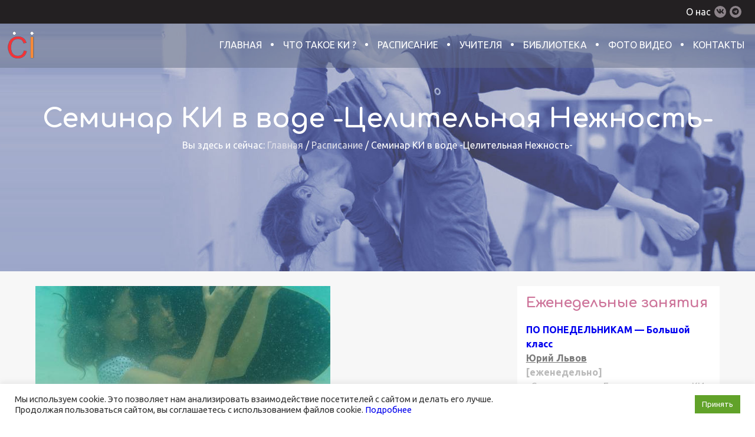

--- FILE ---
content_type: text/html; charset=UTF-8
request_url: https://www.contactimprovisation.ru/events/seminar-ki-v-vode-czelitelnaya-nezhnost-24-25-noyabrya-2018-g/
body_size: 18355
content:
<!doctype html>
<html lang="ru-RU" prefix="og: https://ogp.me/ns#">
<head>
    <meta charset="UTF-8">
    <meta name="viewport" content="width=device-width, initial-scale=1">
    <link rel="profile" href="https://gmpg.org/xfn/11">

    
<!-- SEO от Rank Math - https://rankmath.com/ -->
<title>Семинар КИ в воде -Целительная Нежность- ведущий Саша Безроднова - Центр Контактной Импровизации и Перформанса</title>
<meta name="description" content="Мы проведем вместе два вечера в воде. За это время у нас будет возможность отдохнуть, восстановить свои силы, получить насыщающее, наполняющее, напитывающее"/>
<meta name="robots" content="follow, index, max-snippet:-1, max-video-preview:-1, max-image-preview:large"/>
<link rel="canonical" href="https://www.contactimprovisation.ru/events/seminar-ki-v-vode-czelitelnaya-nezhnost-24-25-noyabrya-2018-g/" />
<meta property="og:locale" content="ru_RU" />
<meta property="og:type" content="article" />
<meta property="og:title" content="Семинар КИ в воде -Целительная Нежность- ведущий Саша Безроднова - Центр Контактной Импровизации и Перформанса" />
<meta property="og:description" content="Мы проведем вместе два вечера в воде. За это время у нас будет возможность отдохнуть, восстановить свои силы, получить насыщающее, наполняющее, напитывающее" />
<meta property="og:url" content="https://www.contactimprovisation.ru/events/seminar-ki-v-vode-czelitelnaya-nezhnost-24-25-noyabrya-2018-g/" />
<meta property="og:site_name" content="Центр Контактной Импровизации и Перформанса" />
<meta property="og:updated_time" content="2025-11-06T00:24:38+03:00" />
<meta property="og:image" content="https://www.contactimprovisation.ru/wp-content/uploads/2018/11/seminar-ki-v-vode-czelitelnaya-nezhnost-24-25-noyabrya-2018-g.jpg" />
<meta property="og:image:secure_url" content="https://www.contactimprovisation.ru/wp-content/uploads/2018/11/seminar-ki-v-vode-czelitelnaya-nezhnost-24-25-noyabrya-2018-g.jpg" />
<meta property="og:image:width" content="500" />
<meta property="og:image:height" content="333" />
<meta property="og:image:alt" content="Семинар КИ в воде -Целительная Нежность- - ведущий Саша Безроднова - Центр Контактной Импровизации и Перформанса" />
<meta property="og:image:type" content="image/jpeg" />
<meta name="twitter:card" content="summary_large_image" />
<meta name="twitter:title" content="Семинар КИ в воде -Целительная Нежность- ведущий Саша Безроднова - Центр Контактной Импровизации и Перформанса" />
<meta name="twitter:description" content="Мы проведем вместе два вечера в воде. За это время у нас будет возможность отдохнуть, восстановить свои силы, получить насыщающее, наполняющее, напитывающее" />
<meta name="twitter:image" content="https://www.contactimprovisation.ru/wp-content/uploads/2018/11/seminar-ki-v-vode-czelitelnaya-nezhnost-24-25-noyabrya-2018-g.jpg" />
<!-- /Rank Math WordPress SEO плагин -->

<link rel='dns-prefetch' href='//www.contactimprovisation.ru' />
<link rel="alternate" type="application/rss+xml" title="Центр Контактной Импровизации и Перформанса &raquo; Лента" href="https://www.contactimprovisation.ru/feed/" />
<link rel="alternate" type="application/rss+xml" title="Центр Контактной Импровизации и Перформанса &raquo; Лента комментариев" href="https://www.contactimprovisation.ru/comments/feed/" />
<script>
window._wpemojiSettings = {"baseUrl":"https:\/\/s.w.org\/images\/core\/emoji\/15.0.3\/72x72\/","ext":".png","svgUrl":"https:\/\/s.w.org\/images\/core\/emoji\/15.0.3\/svg\/","svgExt":".svg","source":{"concatemoji":"https:\/\/www.contactimprovisation.ru\/wp-includes\/js\/wp-emoji-release.min.js?ver=6.6.1"}};
/*! This file is auto-generated */
!function(i,n){var o,s,e;function c(e){try{var t={supportTests:e,timestamp:(new Date).valueOf()};sessionStorage.setItem(o,JSON.stringify(t))}catch(e){}}function p(e,t,n){e.clearRect(0,0,e.canvas.width,e.canvas.height),e.fillText(t,0,0);var t=new Uint32Array(e.getImageData(0,0,e.canvas.width,e.canvas.height).data),r=(e.clearRect(0,0,e.canvas.width,e.canvas.height),e.fillText(n,0,0),new Uint32Array(e.getImageData(0,0,e.canvas.width,e.canvas.height).data));return t.every(function(e,t){return e===r[t]})}function u(e,t,n){switch(t){case"flag":return n(e,"\ud83c\udff3\ufe0f\u200d\u26a7\ufe0f","\ud83c\udff3\ufe0f\u200b\u26a7\ufe0f")?!1:!n(e,"\ud83c\uddfa\ud83c\uddf3","\ud83c\uddfa\u200b\ud83c\uddf3")&&!n(e,"\ud83c\udff4\udb40\udc67\udb40\udc62\udb40\udc65\udb40\udc6e\udb40\udc67\udb40\udc7f","\ud83c\udff4\u200b\udb40\udc67\u200b\udb40\udc62\u200b\udb40\udc65\u200b\udb40\udc6e\u200b\udb40\udc67\u200b\udb40\udc7f");case"emoji":return!n(e,"\ud83d\udc26\u200d\u2b1b","\ud83d\udc26\u200b\u2b1b")}return!1}function f(e,t,n){var r="undefined"!=typeof WorkerGlobalScope&&self instanceof WorkerGlobalScope?new OffscreenCanvas(300,150):i.createElement("canvas"),a=r.getContext("2d",{willReadFrequently:!0}),o=(a.textBaseline="top",a.font="600 32px Arial",{});return e.forEach(function(e){o[e]=t(a,e,n)}),o}function t(e){var t=i.createElement("script");t.src=e,t.defer=!0,i.head.appendChild(t)}"undefined"!=typeof Promise&&(o="wpEmojiSettingsSupports",s=["flag","emoji"],n.supports={everything:!0,everythingExceptFlag:!0},e=new Promise(function(e){i.addEventListener("DOMContentLoaded",e,{once:!0})}),new Promise(function(t){var n=function(){try{var e=JSON.parse(sessionStorage.getItem(o));if("object"==typeof e&&"number"==typeof e.timestamp&&(new Date).valueOf()<e.timestamp+604800&&"object"==typeof e.supportTests)return e.supportTests}catch(e){}return null}();if(!n){if("undefined"!=typeof Worker&&"undefined"!=typeof OffscreenCanvas&&"undefined"!=typeof URL&&URL.createObjectURL&&"undefined"!=typeof Blob)try{var e="postMessage("+f.toString()+"("+[JSON.stringify(s),u.toString(),p.toString()].join(",")+"));",r=new Blob([e],{type:"text/javascript"}),a=new Worker(URL.createObjectURL(r),{name:"wpTestEmojiSupports"});return void(a.onmessage=function(e){c(n=e.data),a.terminate(),t(n)})}catch(e){}c(n=f(s,u,p))}t(n)}).then(function(e){for(var t in e)n.supports[t]=e[t],n.supports.everything=n.supports.everything&&n.supports[t],"flag"!==t&&(n.supports.everythingExceptFlag=n.supports.everythingExceptFlag&&n.supports[t]);n.supports.everythingExceptFlag=n.supports.everythingExceptFlag&&!n.supports.flag,n.DOMReady=!1,n.readyCallback=function(){n.DOMReady=!0}}).then(function(){return e}).then(function(){var e;n.supports.everything||(n.readyCallback(),(e=n.source||{}).concatemoji?t(e.concatemoji):e.wpemoji&&e.twemoji&&(t(e.twemoji),t(e.wpemoji)))}))}((window,document),window._wpemojiSettings);
</script>
<style id='wp-emoji-styles-inline-css'>

	img.wp-smiley, img.emoji {
		display: inline !important;
		border: none !important;
		box-shadow: none !important;
		height: 1em !important;
		width: 1em !important;
		margin: 0 0.07em !important;
		vertical-align: -0.1em !important;
		background: none !important;
		padding: 0 !important;
	}
</style>
<link rel='stylesheet' id='wp-block-library-css' href='https://www.contactimprovisation.ru/wp-includes/css/dist/block-library/style.min.css?ver=6.6.1' media='all' />
<style id='rank-math-toc-block-style-inline-css'>
.wp-block-rank-math-toc-block nav ol{counter-reset:item}.wp-block-rank-math-toc-block nav ol li{display:block}.wp-block-rank-math-toc-block nav ol li:before{content:counters(item, ".") ". ";counter-increment:item}

</style>
<style id='classic-theme-styles-inline-css'>
/*! This file is auto-generated */
.wp-block-button__link{color:#fff;background-color:#32373c;border-radius:9999px;box-shadow:none;text-decoration:none;padding:calc(.667em + 2px) calc(1.333em + 2px);font-size:1.125em}.wp-block-file__button{background:#32373c;color:#fff;text-decoration:none}
</style>
<style id='global-styles-inline-css'>
:root{--wp--preset--aspect-ratio--square: 1;--wp--preset--aspect-ratio--4-3: 4/3;--wp--preset--aspect-ratio--3-4: 3/4;--wp--preset--aspect-ratio--3-2: 3/2;--wp--preset--aspect-ratio--2-3: 2/3;--wp--preset--aspect-ratio--16-9: 16/9;--wp--preset--aspect-ratio--9-16: 9/16;--wp--preset--color--black: #000000;--wp--preset--color--cyan-bluish-gray: #abb8c3;--wp--preset--color--white: #ffffff;--wp--preset--color--pale-pink: #f78da7;--wp--preset--color--vivid-red: #cf2e2e;--wp--preset--color--luminous-vivid-orange: #ff6900;--wp--preset--color--luminous-vivid-amber: #fcb900;--wp--preset--color--light-green-cyan: #7bdcb5;--wp--preset--color--vivid-green-cyan: #00d084;--wp--preset--color--pale-cyan-blue: #8ed1fc;--wp--preset--color--vivid-cyan-blue: #0693e3;--wp--preset--color--vivid-purple: #9b51e0;--wp--preset--gradient--vivid-cyan-blue-to-vivid-purple: linear-gradient(135deg,rgba(6,147,227,1) 0%,rgb(155,81,224) 100%);--wp--preset--gradient--light-green-cyan-to-vivid-green-cyan: linear-gradient(135deg,rgb(122,220,180) 0%,rgb(0,208,130) 100%);--wp--preset--gradient--luminous-vivid-amber-to-luminous-vivid-orange: linear-gradient(135deg,rgba(252,185,0,1) 0%,rgba(255,105,0,1) 100%);--wp--preset--gradient--luminous-vivid-orange-to-vivid-red: linear-gradient(135deg,rgba(255,105,0,1) 0%,rgb(207,46,46) 100%);--wp--preset--gradient--very-light-gray-to-cyan-bluish-gray: linear-gradient(135deg,rgb(238,238,238) 0%,rgb(169,184,195) 100%);--wp--preset--gradient--cool-to-warm-spectrum: linear-gradient(135deg,rgb(74,234,220) 0%,rgb(151,120,209) 20%,rgb(207,42,186) 40%,rgb(238,44,130) 60%,rgb(251,105,98) 80%,rgb(254,248,76) 100%);--wp--preset--gradient--blush-light-purple: linear-gradient(135deg,rgb(255,206,236) 0%,rgb(152,150,240) 100%);--wp--preset--gradient--blush-bordeaux: linear-gradient(135deg,rgb(254,205,165) 0%,rgb(254,45,45) 50%,rgb(107,0,62) 100%);--wp--preset--gradient--luminous-dusk: linear-gradient(135deg,rgb(255,203,112) 0%,rgb(199,81,192) 50%,rgb(65,88,208) 100%);--wp--preset--gradient--pale-ocean: linear-gradient(135deg,rgb(255,245,203) 0%,rgb(182,227,212) 50%,rgb(51,167,181) 100%);--wp--preset--gradient--electric-grass: linear-gradient(135deg,rgb(202,248,128) 0%,rgb(113,206,126) 100%);--wp--preset--gradient--midnight: linear-gradient(135deg,rgb(2,3,129) 0%,rgb(40,116,252) 100%);--wp--preset--font-size--small: 13px;--wp--preset--font-size--medium: 20px;--wp--preset--font-size--large: 36px;--wp--preset--font-size--x-large: 42px;--wp--preset--spacing--20: 0.44rem;--wp--preset--spacing--30: 0.67rem;--wp--preset--spacing--40: 1rem;--wp--preset--spacing--50: 1.5rem;--wp--preset--spacing--60: 2.25rem;--wp--preset--spacing--70: 3.38rem;--wp--preset--spacing--80: 5.06rem;--wp--preset--shadow--natural: 6px 6px 9px rgba(0, 0, 0, 0.2);--wp--preset--shadow--deep: 12px 12px 50px rgba(0, 0, 0, 0.4);--wp--preset--shadow--sharp: 6px 6px 0px rgba(0, 0, 0, 0.2);--wp--preset--shadow--outlined: 6px 6px 0px -3px rgba(255, 255, 255, 1), 6px 6px rgba(0, 0, 0, 1);--wp--preset--shadow--crisp: 6px 6px 0px rgba(0, 0, 0, 1);}:where(.is-layout-flex){gap: 0.5em;}:where(.is-layout-grid){gap: 0.5em;}body .is-layout-flex{display: flex;}.is-layout-flex{flex-wrap: wrap;align-items: center;}.is-layout-flex > :is(*, div){margin: 0;}body .is-layout-grid{display: grid;}.is-layout-grid > :is(*, div){margin: 0;}:where(.wp-block-columns.is-layout-flex){gap: 2em;}:where(.wp-block-columns.is-layout-grid){gap: 2em;}:where(.wp-block-post-template.is-layout-flex){gap: 1.25em;}:where(.wp-block-post-template.is-layout-grid){gap: 1.25em;}.has-black-color{color: var(--wp--preset--color--black) !important;}.has-cyan-bluish-gray-color{color: var(--wp--preset--color--cyan-bluish-gray) !important;}.has-white-color{color: var(--wp--preset--color--white) !important;}.has-pale-pink-color{color: var(--wp--preset--color--pale-pink) !important;}.has-vivid-red-color{color: var(--wp--preset--color--vivid-red) !important;}.has-luminous-vivid-orange-color{color: var(--wp--preset--color--luminous-vivid-orange) !important;}.has-luminous-vivid-amber-color{color: var(--wp--preset--color--luminous-vivid-amber) !important;}.has-light-green-cyan-color{color: var(--wp--preset--color--light-green-cyan) !important;}.has-vivid-green-cyan-color{color: var(--wp--preset--color--vivid-green-cyan) !important;}.has-pale-cyan-blue-color{color: var(--wp--preset--color--pale-cyan-blue) !important;}.has-vivid-cyan-blue-color{color: var(--wp--preset--color--vivid-cyan-blue) !important;}.has-vivid-purple-color{color: var(--wp--preset--color--vivid-purple) !important;}.has-black-background-color{background-color: var(--wp--preset--color--black) !important;}.has-cyan-bluish-gray-background-color{background-color: var(--wp--preset--color--cyan-bluish-gray) !important;}.has-white-background-color{background-color: var(--wp--preset--color--white) !important;}.has-pale-pink-background-color{background-color: var(--wp--preset--color--pale-pink) !important;}.has-vivid-red-background-color{background-color: var(--wp--preset--color--vivid-red) !important;}.has-luminous-vivid-orange-background-color{background-color: var(--wp--preset--color--luminous-vivid-orange) !important;}.has-luminous-vivid-amber-background-color{background-color: var(--wp--preset--color--luminous-vivid-amber) !important;}.has-light-green-cyan-background-color{background-color: var(--wp--preset--color--light-green-cyan) !important;}.has-vivid-green-cyan-background-color{background-color: var(--wp--preset--color--vivid-green-cyan) !important;}.has-pale-cyan-blue-background-color{background-color: var(--wp--preset--color--pale-cyan-blue) !important;}.has-vivid-cyan-blue-background-color{background-color: var(--wp--preset--color--vivid-cyan-blue) !important;}.has-vivid-purple-background-color{background-color: var(--wp--preset--color--vivid-purple) !important;}.has-black-border-color{border-color: var(--wp--preset--color--black) !important;}.has-cyan-bluish-gray-border-color{border-color: var(--wp--preset--color--cyan-bluish-gray) !important;}.has-white-border-color{border-color: var(--wp--preset--color--white) !important;}.has-pale-pink-border-color{border-color: var(--wp--preset--color--pale-pink) !important;}.has-vivid-red-border-color{border-color: var(--wp--preset--color--vivid-red) !important;}.has-luminous-vivid-orange-border-color{border-color: var(--wp--preset--color--luminous-vivid-orange) !important;}.has-luminous-vivid-amber-border-color{border-color: var(--wp--preset--color--luminous-vivid-amber) !important;}.has-light-green-cyan-border-color{border-color: var(--wp--preset--color--light-green-cyan) !important;}.has-vivid-green-cyan-border-color{border-color: var(--wp--preset--color--vivid-green-cyan) !important;}.has-pale-cyan-blue-border-color{border-color: var(--wp--preset--color--pale-cyan-blue) !important;}.has-vivid-cyan-blue-border-color{border-color: var(--wp--preset--color--vivid-cyan-blue) !important;}.has-vivid-purple-border-color{border-color: var(--wp--preset--color--vivid-purple) !important;}.has-vivid-cyan-blue-to-vivid-purple-gradient-background{background: var(--wp--preset--gradient--vivid-cyan-blue-to-vivid-purple) !important;}.has-light-green-cyan-to-vivid-green-cyan-gradient-background{background: var(--wp--preset--gradient--light-green-cyan-to-vivid-green-cyan) !important;}.has-luminous-vivid-amber-to-luminous-vivid-orange-gradient-background{background: var(--wp--preset--gradient--luminous-vivid-amber-to-luminous-vivid-orange) !important;}.has-luminous-vivid-orange-to-vivid-red-gradient-background{background: var(--wp--preset--gradient--luminous-vivid-orange-to-vivid-red) !important;}.has-very-light-gray-to-cyan-bluish-gray-gradient-background{background: var(--wp--preset--gradient--very-light-gray-to-cyan-bluish-gray) !important;}.has-cool-to-warm-spectrum-gradient-background{background: var(--wp--preset--gradient--cool-to-warm-spectrum) !important;}.has-blush-light-purple-gradient-background{background: var(--wp--preset--gradient--blush-light-purple) !important;}.has-blush-bordeaux-gradient-background{background: var(--wp--preset--gradient--blush-bordeaux) !important;}.has-luminous-dusk-gradient-background{background: var(--wp--preset--gradient--luminous-dusk) !important;}.has-pale-ocean-gradient-background{background: var(--wp--preset--gradient--pale-ocean) !important;}.has-electric-grass-gradient-background{background: var(--wp--preset--gradient--electric-grass) !important;}.has-midnight-gradient-background{background: var(--wp--preset--gradient--midnight) !important;}.has-small-font-size{font-size: var(--wp--preset--font-size--small) !important;}.has-medium-font-size{font-size: var(--wp--preset--font-size--medium) !important;}.has-large-font-size{font-size: var(--wp--preset--font-size--large) !important;}.has-x-large-font-size{font-size: var(--wp--preset--font-size--x-large) !important;}
:where(.wp-block-post-template.is-layout-flex){gap: 1.25em;}:where(.wp-block-post-template.is-layout-grid){gap: 1.25em;}
:where(.wp-block-columns.is-layout-flex){gap: 2em;}:where(.wp-block-columns.is-layout-grid){gap: 2em;}
:root :where(.wp-block-pullquote){font-size: 1.5em;line-height: 1.6;}
</style>
<link rel='stylesheet' id='cookie-law-info-css' href='https://www.contactimprovisation.ru/wp-content/plugins/cookie-law-info/public/css/cookie-law-info-public.css?ver=2.0.6' media='all' />
<link rel='stylesheet' id='cookie-law-info-gdpr-css' href='https://www.contactimprovisation.ru/wp-content/plugins/cookie-law-info/public/css/cookie-law-info-gdpr.css?ver=2.0.6' media='all' />
<link rel='stylesheet' id='es-notifications-admin-style-css' href='https://www.contactimprovisation.ru/wp-content/plugins/es-notifications/css/admin-style.css?ver=6.6.1' media='all' />
<link rel='stylesheet' id='modal-subsciber-admin-style-css' href='https://www.contactimprovisation.ru/wp-content/plugins/modal-subscriber/css/admin-style.css?ver=6.6.1' media='all' />
<link rel='stylesheet' id='yogafit-style-jquery-fancybox-css' href='https://www.contactimprovisation.ru/wp-content/themes/yogafit/css/jquery.fancybox.min.css' media='all' />
<link rel='stylesheet' id='yogafit-style-main-css' href='https://www.contactimprovisation.ru/wp-content/themes/yogafit/css/style.min.css?ver=29' media='all' />
<script src="https://www.contactimprovisation.ru/wp-content/themes/yogafit/js/jquery-3.6.0.min.js" id="jquery-js"></script>
<script id="cookie-law-info-js-extra">
var Cli_Data = {"nn_cookie_ids":[],"cookielist":[],"non_necessary_cookies":[],"ccpaEnabled":"","ccpaRegionBased":"","ccpaBarEnabled":"","strictlyEnabled":["necessary","obligatoire"],"ccpaType":"gdpr","js_blocking":"1","custom_integration":"","triggerDomRefresh":"","secure_cookies":""};
var cli_cookiebar_settings = {"animate_speed_hide":"500","animate_speed_show":"500","background":"#FFF","border":"#b1a6a6c2","border_on":"","button_1_button_colour":"#61a229","button_1_button_hover":"#4e8221","button_1_link_colour":"#fff","button_1_as_button":"1","button_1_new_win":"","button_2_button_colour":"#333","button_2_button_hover":"#292929","button_2_link_colour":"#444","button_2_as_button":"","button_2_hidebar":"","button_3_button_colour":"#dedfe0","button_3_button_hover":"#b2b2b3","button_3_link_colour":"#333333","button_3_as_button":"1","button_3_new_win":"","button_4_button_colour":"#dedfe0","button_4_button_hover":"#b2b2b3","button_4_link_colour":"#333333","button_4_as_button":"1","button_7_button_colour":"#61a229","button_7_button_hover":"#4e8221","button_7_link_colour":"#fff","button_7_as_button":"1","button_7_new_win":"","font_family":"inherit","header_fix":"","notify_animate_hide":"1","notify_animate_show":"","notify_div_id":"#cookie-law-info-bar","notify_position_horizontal":"right","notify_position_vertical":"bottom","scroll_close":"","scroll_close_reload":"","accept_close_reload":"","reject_close_reload":"","showagain_tab":"","showagain_background":"#fff","showagain_border":"#000","showagain_div_id":"#cookie-law-info-again","showagain_x_position":"100px","text":"#333333","show_once_yn":"","show_once":"10000","logging_on":"","as_popup":"","popup_overlay":"1","bar_heading_text":"","cookie_bar_as":"banner","popup_showagain_position":"bottom-right","widget_position":"left"};
var log_object = {"ajax_url":"https:\/\/www.contactimprovisation.ru\/wp-admin\/admin-ajax.php"};
</script>
<script src="https://www.contactimprovisation.ru/wp-content/plugins/cookie-law-info/public/js/cookie-law-info-public.js?ver=2.0.6" id="cookie-law-info-js"></script>
<script src="https://www.contactimprovisation.ru/wp-content/plugins/es-notifications/js/admin-script.js?ver=6.6.1" id="es-notifications-admin-script-js"></script>
<script src="https://www.contactimprovisation.ru/wp-content/plugins/modal-subscriber/js/admin-script.js?ver=6.6.1" id="modal-subsciber-admin-script-js"></script>
<link rel="https://api.w.org/" href="https://www.contactimprovisation.ru/wp-json/" /><link rel="EditURI" type="application/rsd+xml" title="RSD" href="https://www.contactimprovisation.ru/xmlrpc.php?rsd" />
<meta name="generator" content="WordPress 6.6.1" />
<link rel='shortlink' href='https://www.contactimprovisation.ru/?p=2558' />
<link rel="alternate" title="oEmbed (JSON)" type="application/json+oembed" href="https://www.contactimprovisation.ru/wp-json/oembed/1.0/embed?url=https%3A%2F%2Fwww.contactimprovisation.ru%2Fevents%2Fseminar-ki-v-vode-czelitelnaya-nezhnost-24-25-noyabrya-2018-g%2F" />
<link rel="alternate" title="oEmbed (XML)" type="text/xml+oembed" href="https://www.contactimprovisation.ru/wp-json/oembed/1.0/embed?url=https%3A%2F%2Fwww.contactimprovisation.ru%2Fevents%2Fseminar-ki-v-vode-czelitelnaya-nezhnost-24-25-noyabrya-2018-g%2F&#038;format=xml" />
<style>.recentcomments a{display:inline !important;padding:0 !important;margin:0 !important;}</style><link rel="icon" href="https://www.contactimprovisation.ru/wp-content/uploads/2022/02/cropped-ci-favicon-32x32.png" sizes="32x32" />
<link rel="icon" href="https://www.contactimprovisation.ru/wp-content/uploads/2022/02/cropped-ci-favicon-192x192.png" sizes="192x192" />
<link rel="apple-touch-icon" href="https://www.contactimprovisation.ru/wp-content/uploads/2022/02/cropped-ci-favicon-180x180.png" />
<meta name="msapplication-TileImage" content="https://www.contactimprovisation.ru/wp-content/uploads/2022/02/cropped-ci-favicon-270x270.png" />
		<style id="wp-custom-css">
			iframe {
	width:100%;
}

.check {
	display:none;
}

@media screen and (max-width: 600px) {
	iframe {
		height:200px!important;
	}
	
	.footer-rights a {
		white-space: normal;
	}
}

.footer-rights {
	flex-wrap:wrap;
}

.kate-caption {
	max-width: 100%;
}

.kate-caption figcaption {
	font-size: .8em;
	font-style: italic;
}
		</style>
		    <style type="text/css">
        :root {
        --color-menu-first: rgba(100, 111, 135, 0.3);
        --color-menu-second: rgba(100, 111, 135, 0.7);
        }
    </style>
</head>

<body class="post_events-template post_events-template-templates post_events-template-single_events post_events-template-templatessingle_events-php single single-post_events postid-2558 schedule">
<div class="wrapper">
    <header class="header">
        <div class="header-socials">
            <div class="container">
                <ul>
                    <li class="header-socials__about"><a href="https://www.contactimprovisation.ru/about/">О нас</a></li>
                                                                <li><a href="https://vk.com/contact.improvisation" target="_blank"><i class="fab fa-vk"></i></a></li>
                                            <li><a href="https://t.me/cimsk" target="_blank"><i class="fab fa-telegram"></i></a></li>
                                    </ul>
            </div>
        </div>
        <div class="header-menu__mob-wrap">
            <div class="header-menu__mob-btn">
                <i class="fas fa-bars"></i>
            </div>
            <div class="header-menu__logo header-menu__logo-mob">
                <a class="logo" href="https://www.contactimprovisation.ru/">
                    <img src="https://www.contactimprovisation.ru/wp-content/uploads/2022/02/logo-ci.png" alt="">
                </a>
            </div>
        </div>

        <div class="header-menu__mob ">
            <div class="header-menu__wrap-mob">
                <!-- <div class="container"> -->
                <div class="header-menu__top">
                    <div class="header-menu__nav">
                        <nav>
                            <ul>
                                
                                <ul class="menu">
                                                                                                                        <li>
                                                <a class="" href="https://www.contactimprovisation.ru/">
                                                    Главная                                                </a>
                                                                                                                                            </li>
                                                                                                                                                                <li>
                                                <a class="" href="https://www.contactimprovisation.ru/category-library/chto-takoe-kontaktnaya-improvizacziya-chavo-chasto-zadavaemye-voprosy/">
                                                    Что такое КИ ?                                                </a>
                                                                                                                                            </li>
                                                                                                                                                                <li>
                                                <a class="" href="https://www.contactimprovisation.ru/events/">
                                                    Расписание                                                </a>
                                                                                                                                            </li>
                                                                                                                                                                <li>
                                                <a class="" href="https://www.contactimprovisation.ru/category-leaders/vedushhie-czentra-ki-v-moskve/">
                                                    Учителя                                                </a>
                                                                                                                                            </li>
                                                                                                                                                                <li>
                                                <a class="" href="https://www.contactimprovisation.ru/library/">
                                                    Библиотека                                                </a>
                                                                                                                                            </li>
                                                                                                                                                                <li>
                                                <a class="" href="https://www.contactimprovisation.ru/photo-video/">
                                                    Фото Видео                                                </a>
                                                                                                                                            </li>
                                                                                                                                                                <li>
                                                <a class="" href="https://www.contactimprovisation.ru/contacts/">
                                                    Контакты                                                </a>
                                                                                                                                            </li>
                                                                                                            </ul>
                        </nav>
                    </div>
                </div>
                <!-- </div> -->
            </div>

        </div>
                <div class="header-menu header-menu_attachment" style="background-image: url(https://www.contactimprovisation.ru/wp-content/uploads/2022/02/raspisanie-contact-improvisation-moscow-centre.png);">
            <div class="header-menu__wrap">
                <div class="container">
                    <div class="header-menu__top">
                        <div class="header-menu__logo">
                            <a class="logo" href="https://www.contactimprovisation.ru/">
                                <img src="https://www.contactimprovisation.ru/wp-content/uploads/2022/02/logo-ci.png" alt="">
                            </a>
                        </div>
                        <div class="header-menu__nav">
                            <nav>
                                <ul>
                                                                                                                        <li class="">
                                                <a class="" href="https://www.contactimprovisation.ru/">
                                                    Главная                                                </a>
                                                                                                                                            </li>
                                                                                                                                                                <li class="">
                                                <a class="" href="https://www.contactimprovisation.ru/category-library/chto-takoe-kontaktnaya-improvizacziya-chavo-chasto-zadavaemye-voprosy/">
                                                    Что такое КИ ?                                                </a>
                                                                                                                                            </li>
                                                                                                                                                                <li class="schedule-link">
                                                <a class="" href="https://www.contactimprovisation.ru/events/">
                                                    Расписание                                                </a>
                                                                                                                                            </li>
                                                                                                                                                                <li class="">
                                                <a class="" href="https://www.contactimprovisation.ru/category-leaders/vedushhie-czentra-ki-v-moskve/">
                                                    Учителя                                                </a>
                                                                                                                                            </li>
                                                                                                                                                                <li class="">
                                                <a class="" href="https://www.contactimprovisation.ru/library/">
                                                    Библиотека                                                </a>
                                                                                                                                            </li>
                                                                                                                                                                <li class="">
                                                <a class="" href="https://www.contactimprovisation.ru/photo-video/">
                                                    Фото Видео                                                </a>
                                                                                                                                            </li>
                                                                                                                                                                <li class="">
                                                <a class="" href="https://www.contactimprovisation.ru/contacts/">
                                                    Контакты                                                </a>
                                                                                                                                            </li>
                                                                                                            </ul>
                            </nav>
                        </div>
                    </div>
                </div>
            </div>
                        <div class="header-menu__bottom">
                <div class="container">
                    <div class="header-menu__text">

                        <h1 class="header-menu__title">
                            Семинар КИ в воде -Целительная Нежность-                        </h1>
                        <div class="header-menu__bread">
                            <div class="header-menu__bread-inner">
                                <span>Вы здесь и сейчас: </span>
                                <!-- Breadcrumb NavXT 6.6.0 -->
<span property="itemListElement" typeof="ListItem"><a property="item" typeof="WebPage" title="Перейти к Главной." href="https://www.contactimprovisation.ru" class="home" ><span property="name">Главная</span></a><meta property="position" content="1"></span><span class="breadcrumbs_sep"> / </span><span property="itemListElement" typeof="ListItem"><a property="item" typeof="WebPage" title="Перейти к Расписание." href="https://www.contactimprovisation.ru/events/" class="post post-post_events-archive" ><span property="name">Расписание</span></a><meta property="position" content="2"></span><span class="breadcrumbs_sep"> / </span><span property="itemListElement" typeof="ListItem"><span property="name" class="post post-post_events current-item">Семинар КИ в воде -Целительная Нежность-</span><meta property="url" content="https://www.contactimprovisation.ru/events/seminar-ki-v-vode-czelitelnaya-nezhnost-24-25-noyabrya-2018-g/"><meta property="position" content="3"></span>                                
                            </div>
                        </div>
                    </div>
                </div>
            </div>
                    </div>
            </header>

<main class="main">
    <div class="button-top">
        <i class="fas fa-chevron-up"></i>
    </div>
    <section class="events">
        <div class="container">
            <div class="events-wrap">
                <div class="events-left">
                    <div class="events-left__img">
                        <img width="500" height="333" src="https://www.contactimprovisation.ru/wp-content/uploads/2018/11/seminar-ki-v-vode-czelitelnaya-nezhnost-24-25-noyabrya-2018-g.jpg" class="attachment-yogafit-800 size-yogafit-800 wp-post-image" alt="Семинар КИ в воде -Целительная Нежность- - ведущий Саша Безроднова - Центр Контактной Импровизации и Перформанса" decoding="async" fetchpriority="high" srcset="https://www.contactimprovisation.ru/wp-content/uploads/2018/11/seminar-ki-v-vode-czelitelnaya-nezhnost-24-25-noyabrya-2018-g.jpg 500w, https://www.contactimprovisation.ru/wp-content/uploads/2018/11/seminar-ki-v-vode-czelitelnaya-nezhnost-24-25-noyabrya-2018-g-300x200.jpg 300w" sizes="(max-width: 500px) 100vw, 500px" title="Семинар КИ в воде -Целительная Нежность-">                    </div>
                    <div class="events-left__info">
                        <h2 class="events-left__title">
                            Семинар КИ в воде -Целительная Нежность-                        </h2>
                        <div class="events-left__text">
                            <p><b>24-25 ноября 2018 г</b><br><b>        Саша Безроднова !    <br></b></p>
                            <p>Двухдневный семинар в тёплом бассейне Океана.<br />
#тишина #умиротворение #релаксация</p>
<p>Мы проведем вместе два вечера в воде. За это время у нас будет возможность отдохнуть, восстановить свои силы, получить насыщающее, наполняющее, напитывающее прикосновение и поддержку.</p>
<p>Отследить свои телесные паттерны, усиливающие напряжение и стрессовые реакции, принять и отпустить их. Показать телу возможность пребывания в умиротворении и покое. Открыть себя для чувствительности, чувственности, игры и удовольствия.</p>
<p>Мы также попрактикуем глубинное слушание другого через контакт, внимательное не-делание в контакте.</p>
<p>Наше путешествие в нежность сопроводят поюшие чаши в исполнении звукового волшебника Александра Демидова.</p>
<p>Семинар открыт для участников с любым опытом КИ в воде, включая нулевой.</p>
<p>Ведущая семинара Саша Безроднова.<br />
Социальный психолог, тренер, сертифицированный эмбодимент фасилитатор (EFC Russia), сертифицированный практик Бодимайнд Гештальт, международный преподаватель контактной импровизации и телесной осознанности, практик и преподаватель метода Глубинное Слушание, ведущая авторских курсов для людей помогающих профессий -Психология и Интуиция- и -Глубинное Путешествие с Сашей и Ором-. Фридайвер, преподаватель контактной импровизации в воде и OceanDance, со-организатор ежегодного фестиваля контактной импровизации в воде и на суше в Таиланде www.ci-thai.com</p>
<p><a name="adress"></a><b>Стоимость участия</b> для одного человека: 6 500р, для супружеской пары &#8212; 12 000р.<br />
Возможно только полное участие в обоих днях. Взнос для регистрации 50%, невозвратный. Количество мест ограничено размерами бассейна, не больше 10 человек.</p>
<p><a name="adress"></a><b>Адрес:</b> Красногорск, ул. молодежная 3, бассейн детского плавания Океана<br />
Добраться можно на маршрутке или такси от метро Тушино</p>
<p>Регистрация и вопросы по телефону +7(977) 184-34-09, Елена</p>
                        </div>
                    </div>
                                    </div>
                <div class="events-right">
                                                                <div class="events-right__inner">
                            <h3>Еженедельные занятия</h3>

                                                            <p>

                                    <b>
                                        <a href="https://www.contactimprovisation.ru/events/ponedelnik/">ПО ПОНЕДЕЛЬНИКАМ — Большой класс</a>
                                        <br>
                                                <a href="https://www.contactimprovisation.ru/leaders/yurij-lvov/" class="leader">Юрий Львов</a>
    <br>
                                        [еженедельно]
                                    </b>

                                    <br>
                                    <i>&nbsp;
                                        Серия классов «Базовые принципы КИ»                                    </i>
                                                                    </p>
                                                            <p>

                                    <b>
                                        <a href="https://www.contactimprovisation.ru/events/zhizn-v-potoke-improvizaczii-master-klassy/">ПО ВТОРНИКАМ — Класс по импровизации</a>
                                        <br>
                                                <a href="https://www.contactimprovisation.ru/leaders/dmitry-usov/" class="leader">Дмитрий Усов</a>
    <br>
                                        [20 января 2026]
                                    </b>

                                    <br>
                                    <i>&nbsp;
                                        3й период по Фрейду / Померяемся ? Танцем                                    </i>
                                                                    </p>
                                                            <p>

                                    <b>
                                        <a href="https://www.contactimprovisation.ru/events/sreda/">ПО СРЕДАМ — Класс и джем</a>
                                        <br>
                                        Даниэль Рохасанта <br>
                                        [14 января 2026]
                                    </b>

                                    <br>
                                    <i>&nbsp;
                                        Класс и Джем                                    </i>
                                                                    </p>
                                                            <p>

                                    <b>
                                        <a href="https://www.contactimprovisation.ru/events/chetverg-utrom/">ПО ЧЕТВЕРГАМ — Утренний Класс </a>
                                        <br>
                                                <a href="https://www.contactimprovisation.ru/leaders/mariam-nagajchuk/" class="leader">Мариам Нагайчук</a>
              <a href="https://www.contactimprovisation.ru/leaders/kseniya-isaeva/" class="leader">Ксения Исаева</a>
      <br>
                                        [15 января 2026]
                                    </b>

                                    <br>
                                    <i>&nbsp;
                                        Утренние танцы с Мариам и Ксю                                    </i>
                                                                    </p>
                                                            <p>

                                    <b>
                                        <a href="https://www.contactimprovisation.ru/events/pyatnica/">ПО ПЯТНИЦАМ — Большой класс для продолжающих</a>
                                        <br>
                                                <a href="https://www.contactimprovisation.ru/leaders/vera-maksimova/" class="leader">Вера Максимова</a>
      <br>
                                        [16 января 2026 ]
                                    </b>

                                    <br>
                                    <i>&nbsp;
                                        БОЛЬШОЙ КЛАСС ПО ПЯТНИЦАМ для продолжающих                                     </i>
                                                                    </p>
                                                            <p>

                                    <b>
                                        <a href="https://www.contactimprovisation.ru/events/subbota/">ПО СУББОТАМ — Класс и джем</a>
                                        <br>
                                                 <a href="https://www.contactimprovisation.ru/leaders/mariya-samorokova/" class="leader">Мария Саморокова</a>
      <br>
                                        [17 января 2026]
                                    </b>

                                    <br>
                                    <i>&nbsp;
                                        Класс и джем                                     </i>
                                                                    </p>
                                                            <p>

                                    <b>
                                        <a href="https://www.contactimprovisation.ru/events/voskresenie/">ПО ВОСКРЕСЕНЬЯМ — Класс и Джем</a>
                                        <br>
                                        Даниэль Рохасанта<br>
                                        [18 января 2026]
                                    </b>

                                    <br>
                                    <i>&nbsp;
                                        Перфоманс и джем                                    </i>
                                                                    </p>
                                                    </div>
                                                                                    <div class="events-right__inner">
                            <h3>Тренинги, мастер-классы, фестивали</h3>
                                                            <p>
                                    <b>[]<br>
                                        <i>        <a href="https://www.contactimprovisation.ru/leaders/dmitry-usov/" class="leader">Дмитрий Усов</a>
     </i>
                                    </b>
                                    <br>
                                    <a href="https://www.contactimprovisation.ru/events/individualnye-zanyatiya-po-kontaktnoj-improvizaczii-i-zhizn-v-potoke-tanecz-psihologiya/">
                                        <i>
                                            Индивидуальные занятия по Контактной Импровизации и Жизнь в Потоке (танец+психология)                                        </i>
                                    </a>
                                                                    </p>
                                                            <p>
                                    <b>[17-18 января 2026]<br>
                                        <i>Даниэль Рохасанта</i>
                                    </b>
                                    <br>
                                    <a href="https://www.contactimprovisation.ru/events/states-mind-and-matter/">
                                        <i>
                                            СОСТОЯНИЯ : УМ и МАТЕРИЯ                                        </i>
                                    </a>
                                                                    </p>
                                                            <p>
                                    <b>[21-22 февраля / 21-22 марта / 18-19 апреля / 16-17 мая / 13-14 июня / -2026-]<br>
                                        <i>        <a href="https://www.contactimprovisation.ru/leaders/kseniya-isaeva/" class="leader">Ксения Исаева</a>
    ,         <a href="https://www.contactimprovisation.ru/leaders/vera-maksimova/" class="leader">Вера Максимова</a>
    ,         <a href="https://www.contactimprovisation.ru/leaders/mariya-grudskaya/" class="leader">Мария Грудская</a>
    ,         <a href="https://www.contactimprovisation.ru/leaders/yuliya-bodrova/" class="leader">Юлия Бодрова</a>
    ,         <a href="https://www.contactimprovisation.ru/leaders/yurij-lvov/" class="leader">Юрий Львов</a>
    ,          <a href="https://www.contactimprovisation.ru/leaders/igor-halizev/" class="leader">Игорь Хализев</a>
     ,         <a href="https://www.contactimprovisation.ru/leaders/artem-markov/" class="leader">Артём Марков</a>
    </i>
                                    </b>
                                    <br>
                                    <a href="https://www.contactimprovisation.ru/events/school/">
                                        <i>
                                            Школа Контактной Импровизации в Москве                                         </i>
                                    </a>
                                                                    </p>
                                                            <p>
                                    <b>[1 марта 2026]<br>
                                        <i>        <a href="https://www.contactimprovisation.ru/leaders/kseniya-isaeva/" class="leader">Ксения Исаева</a>
    ,         <a href="https://www.contactimprovisation.ru/leaders/margarita-kozhevnikova/" class="leader">Маргарита Кожевникова</a>
    </i>
                                    </b>
                                    <br>
                                    <a href="https://www.contactimprovisation.ru/events/bolshoj-vesennij-dzhem/">
                                        <i>
                                            Большой Весенний Джем                                        </i>
                                    </a>
                                                                            <span style="color: #ff0000;">НОВОЕ!</span>
                                                                    </p>
                                                            <p>
                                    <b>[6-11 мая 2026 г.]<br>
                                        <i>        <a href="https://www.contactimprovisation.ru/leaders/kseniya-isaeva/" class="leader">Ксения Исаева</a>
    </i>
                                    </b>
                                    <br>
                                    <a href="https://www.contactimprovisation.ru/events/ci-as-it-is/">
                                        <i>
                                            Контактная импровизация как она есть                                        </i>
                                    </a>
                                                                            <span style="color: #ff0000;">НОВОЕ!</span>
                                                                    </p>
                                                    </div>
                                    </div>
            </div>

        </div>
    </section>
</main>

		<script type="text/javascript">
			var days = 30;
			var time_work = 90 * 1000;

			setTimeout(function(){
				jQuery('.modal-subscriber, .overlay').fadeIn().css('display', 'flex');
			}, time_work);
		</script>
		<style type="text/css">
			:root {
				--overlay-color: #000000;
			    --bg-subsciber-color: #ffffff;
			    --bg-top-subsciber-color: #848da0;
			    --button-subsciber-color: #cd7399;
                --button-subsciber-hover-color: #eca2bf;
                --button-subsciber-text-color: #000000;
			    --text-subsciber-color: #000000;
			}

		</style>
		<div class="overlay"></div>
		<div class="modal-success">
			<div class="modal-subscriber__header">
				<p class="modal-subscriber__title">Мы рады, что Вы с нами :) !</p>
			</div>
			<div class="modal-subscriber__body">
				<div class="modal-subscriber__content">
					Благодарим за подписку ! Ждем Вас на наших занятиях !				</div>
			</div>
		</div>
		<div class="modal-subscriber">
			<div class="modal-subscriber__header">
				<p class="modal-subscriber__title">Добро пожаловать !</p>
				<div class="modal-subscriber__close"><svg viewBox="0 0 32 32" xmlns="http://www.w3.org/2000/svg"><defs><style>.cls-1{fill:none;stroke:var(--button-subsciber-text-color);stroke-linecap:round;stroke-linejoin:round;stroke-width:2px;}</style></defs><title/><g id="cross"><line class="cls-1" x1="7" x2="25" y1="7" y2="25"/><line class="cls-1" x1="7" x2="25" y1="25" y2="7"/></g></svg></div>
			</div>
			<div class="modal-subscriber__body">
				<div class="modal-subscriber__content">
					<p>Подпишитесь на рассылку или <a href="https://t.me/cimsk" target="_blank" rel="noopener"><i class="fab fa-telegram"></i><u>Тelegram канал</u></a><br />
Сообщим о Ближайших Событиях нашего Центра !</p>				</div>
				<div role="form" class="wpcf7" id="wpcf7-f3065-o1" lang="ru-RU" dir="ltr">
<div class="screen-reader-response"><p role="status" aria-live="polite" aria-atomic="true"></p> <ul></ul></div>
<form action="/events/seminar-ki-v-vode-czelitelnaya-nezhnost-24-25-noyabrya-2018-g/#wpcf7-f3065-o1" method="post" class="wpcf7-form init" novalidate="novalidate" data-status="init">
<div style="display: none;">
<input type="hidden" name="_wpcf7" value="3065" />
<input type="hidden" name="_wpcf7_version" value="5.5.1" />
<input type="hidden" name="_wpcf7_locale" value="ru_RU" />
<input type="hidden" name="_wpcf7_unit_tag" value="wpcf7-f3065-o1" />
<input type="hidden" name="_wpcf7_container_post" value="0" />
<input type="hidden" name="_wpcf7_posted_data_hash" value="" />
<input type="hidden" name="_wpcf7dtx_version" value="5.0.3" />
</div>
<p><span id="wpcf7-696cc19cf355a-wrapper" class="wpcf7-form-control-wrap first-name-wrap" ><input type="hidden" name="first-name-time-start" value="1768735132"><input type="hidden" name="first-name-time-check" value="4"><input id="wpcf7-696cc19cf355a-field"  class="wpcf7-form-control wpcf7-text" type="text" name="first-name" value="" size="40" tabindex="-1" autocomplete="off" /></span><br />
<span class="wpcf7-form-control-wrap email-780"><input type="email" name="email-780" value="" size="40" class="wpcf7-form-control wpcf7-text wpcf7-email wpcf7-validates-as-required wpcf7-validates-as-email modal-subscriber__input" aria-required="true" aria-invalid="false" placeholder="Ваш email" /></span></p>
<div class="checboxses">
<p><span class="wpcf7-form-control-wrap acceptance-716"><span class="wpcf7-form-control wpcf7-acceptance"><span class="wpcf7-list-item"><label><input type="checkbox" name="acceptance-716" value="1" aria-invalid="false" /><span class="wpcf7-list-item-label"><i>*</i> 
я прочитал и согласен с условиями 
<a href="/politika_konfidencialnosti" target="_blank" rel="noopener">политики конфиденциальности</a>, 
<a href="/soglasie_na_obrabotku_pdn" target="_blank" rel="noopener">согласия на обработку персональных данных</a>, 
<a href="/soglashenie_na_obrabotku_pd" target="_blank" rel="noopener">соглашения об обработке персональных данных</a>, 
<a href="/ogranichenie-otvetstvennosti-vladelca-saita" target="_blank" rel="noopener">ограничения ответственности владельца сайта</a>, а также со всеми юридическими документами размещенными на сайте</span></label></span></span></span></p>
<p><span class="wpcf7-form-control-wrap acceptance-717"><span class="wpcf7-form-control wpcf7-acceptance"><span class="wpcf7-list-item"><label><input type="checkbox" name="acceptance-717" value="1" aria-invalid="false" /><span class="wpcf7-list-item-label"><i>*</i> я прочитал и согласен с условиями <a href="/soglasie_na_reklamu" target="_blank" rel="noopener">согласия на получение рекламы</a></span></label></span></span></span></p>
</div>
<p><input type="submit" value="Подписаться" class="wpcf7-form-control has-spinner wpcf7-submit modal-subscriber__button" /></p>
<div class="wpcf7-response-output" aria-hidden="true"></div></form></div>			</div>
				
		</div>
		<footer class="footer">
    <div class="container">
      <div class="footer-subscribe">
        <div class="footer-subscribe-left">
          <img class="footer-subscribe-letter" src="https://www.contactimprovisation.ru/wp-content/uploads/2021/08/konvert.png" alt="">
          <div class="footer-subscribe-text">Хотите узнавать ближайшие Новости<br />
о Контактной Импровизации нашего центра?</div>
        </div>
        <div class="footer-subscribe-right">
            <div role="form" class="wpcf7" id="wpcf7-f217-o2" lang="ru-RU" dir="ltr">
<div class="screen-reader-response"><p role="status" aria-live="polite" aria-atomic="true"></p> <ul></ul></div>
<form action="/events/seminar-ki-v-vode-czelitelnaya-nezhnost-24-25-noyabrya-2018-g/#wpcf7-f217-o2" method="post" class="wpcf7-form init footer-subscribe-form" novalidate="novalidate" data-status="init">
<div style="display: none;">
<input type="hidden" name="_wpcf7" value="217" />
<input type="hidden" name="_wpcf7_version" value="5.5.1" />
<input type="hidden" name="_wpcf7_locale" value="ru_RU" />
<input type="hidden" name="_wpcf7_unit_tag" value="wpcf7-f217-o2" />
<input type="hidden" name="_wpcf7_container_post" value="0" />
<input type="hidden" name="_wpcf7_posted_data_hash" value="" />
<input type="hidden" name="_wpcf7dtx_version" value="5.0.3" />
</div>
<p><span id="wpcf7-696cc19d00740-wrapper" class="wpcf7-form-control-wrap first-name-wrap" ><input type="hidden" name="first-name-time-start" value="1768735133"><input type="hidden" name="first-name-time-check" value="4"><input id="wpcf7-696cc19d00740-field"  class="wpcf7-form-control wpcf7-text" type="text" name="first-name" value="" size="40" tabindex="-1" autocomplete="off" /></span><br />
<span class="wpcf7-form-control-wrap email-783"><input type="email" name="email-783" value="" size="40" class="wpcf7-form-control wpcf7-text wpcf7-email wpcf7-validates-as-required wpcf7-validates-as-email footer-subscribe-form-input" aria-required="true" aria-invalid="false" placeholder="Введите ваш e-mail" /></span><br />
<button type="submit" name="button">ПОДПИСАТЬСЯ</button></p>
<div class="footer-subscrib-acceptance">
<div class="checboxses">
<p><span class="wpcf7-form-control-wrap acceptance-716"><span class="wpcf7-form-control wpcf7-acceptance"><span class="wpcf7-list-item"><label><input type="checkbox" name="acceptance-716" value="1" aria-invalid="false" /><span class="wpcf7-list-item-label"><i>*</i> 
я прочитал и согласен с условиями 
<a href="/politika_konfidencialnosti" target="_blank" rel="noopener">политики конфиденциальности</a>, 
<a href="/soglasie_na_obrabotku_pdn" target="_blank" rel="noopener">согласия на обработку персональных данных</a>, 
<a href="/soglashenie_na_obrabotku_pd" target="_blank" rel="noopener">соглашения об обработке персональных данных</a>, 
<a href="/ogranichenie-otvetstvennosti-vladelca-saita" target="_blank" rel="noopener">ограничения ответственности владельца сайта</a>, а также со всеми юридическими документами размещенными на сайте</span></label></span></span></span></p>
<p><span class="wpcf7-form-control-wrap acceptance-717"><span class="wpcf7-form-control wpcf7-acceptance"><span class="wpcf7-list-item"><label><input type="checkbox" name="acceptance-717" value="1" aria-invalid="false" /><span class="wpcf7-list-item-label"><i>*</i> я прочитал и согласен с условиями <a href="/soglasie_na_reklamu" target="_blank" rel="noopener">согласия на получение рекламы</a></span></label></span></span></span></p>
</div>
</div>
<div class="wpcf7-response-output" aria-hidden="true"></div></form></div>        </div>
      </div>
        <div class="footer-socials">
            <ul>
                                                <li><a href="https://vk.com/contact.improvisation" target="_blank"><i class="fab fa-vk"></i></a></li>
                                <li><a href="https://t.me/cimsk" target="_blank"><i class="fab fa-telegram"></i></a></li>
                            </ul>
        </div>
        <div class="footer-rights">© Московский центр Контактной Импровизации &nbsp;&nbsp; <a href="https://www.contactimprovisation.ru/politika_konfidencialnosti">Политика конфиденциальности</a> &nbsp;&nbsp; <a href="https://www.contactimprovisation.ru/politika_cookie">Политика использования файлов cookie</a> &nbsp;&nbsp; <a href="https://www.contactimprovisation.ru/polzovatelskoe-soglashenie">Пользовательское Соглашение</a> &nbsp;&nbsp; <a href="https://www.contactimprovisation.ru/soglashenie_na_obrabotku_pd">Соглашение об обработке персональных данных</a> &nbsp;&nbsp; <a href="https://www.contactimprovisation.ru/soglasie_na_obrabotku_pdn">Согласие на обработку персональных данных</a> &nbsp;&nbsp; <a href="https://www.contactimprovisation.ru/ogranichenie-otvetstvennosti-vladelca-saita">Ограничение ответственности владельца сайта</a>  &nbsp;&nbsp; <a href="https://www.contactimprovisation.ru/soglasie_na_reklamu">Согласие на получение рекламы</a> &nbsp;&nbsp; <a href="https://www.contactimprovisation.ru/responsibility">Соглашение об ответственности Участника мероприятий</a> &nbsp;&nbsp; <a href="https://www.contactimprovisation.ru/rekvizity">Реквизиты владельца сайта</a> &nbsp;&nbsp; <a href="https://www.contactimprovisation.ru/newsletter/">Newsletter</a> &nbsp;&nbsp; <a href="https://www.contactimprovisation.ru/links/">Ссылки</a> &nbsp;&nbsp; <a href="https://www.contactimprovisation.ru/about/">О нас</a> &nbsp;&nbsp; <a href="https://www.contactimprovisation.ru/wp-admin/">Вход</a></div>
    </div>
</footer>
</div>

<!--googleoff: all--><div id="cookie-law-info-bar" data-nosnippet="true"><span><div class="cli-bar-container cli-style-v2"><div class="cli-bar-message">Мы используем cookie. Это позволяет нам анализировать взаимодействие посетителей с сайтом и делать его лучше. Продолжая пользоваться сайтом, вы соглашаетесь с использованием файлов cookie. <a href="https://www.contactimprovisation.ru/politika_cookie">Подробнее</a> </div><div class="cli-bar-btn_container"><a role='button' tabindex='0' data-cli_action="accept" id="cookie_action_close_header"  class="medium cli-plugin-button cli-plugin-main-button cookie_action_close_header cli_action_button" style="display:inline-block; ">Принять</a></div></div></span></div><div id="cookie-law-info-again" style="display:none;" data-nosnippet="true"><span id="cookie_hdr_showagain">Manage consent</span></div><div class="cli-modal" data-nosnippet="true" id="cliSettingsPopup" tabindex="-1" role="dialog" aria-labelledby="cliSettingsPopup" aria-hidden="true">
  <div class="cli-modal-dialog" role="document">
	<div class="cli-modal-content cli-bar-popup">
	  	<button type="button" class="cli-modal-close" id="cliModalClose">
			<svg class="" viewBox="0 0 24 24"><path d="M19 6.41l-1.41-1.41-5.59 5.59-5.59-5.59-1.41 1.41 5.59 5.59-5.59 5.59 1.41 1.41 5.59-5.59 5.59 5.59 1.41-1.41-5.59-5.59z"></path><path d="M0 0h24v24h-24z" fill="none"></path></svg>
			<span class="wt-cli-sr-only">Close</span>
	  	</button>
	  	<div class="cli-modal-body">
			<div class="cli-container-fluid cli-tab-container">
	<div class="cli-row">
		<div class="cli-col-12 cli-align-items-stretch cli-px-0">
			<div class="cli-privacy-overview">
				<h4>Privacy Overview</h4>				<div class="cli-privacy-content">
					<div class="cli-privacy-content-text">This website uses cookies to improve your experience while you navigate through the website. Out of these, the cookies that are categorized as necessary are stored on your browser as they are essential for the working of basic functionalities of the website. We also use third-party cookies that help us analyze and understand how you use this website. These cookies will be stored in your browser only with your consent. You also have the option to opt-out of these cookies. But opting out of some of these cookies may affect your browsing experience.</div>
				</div>
				<a class="cli-privacy-readmore"  aria-label="Show more" tabindex="0" role="button" data-readmore-text="Show more" data-readless-text="Show less"></a>			</div>
		</div>
		<div class="cli-col-12 cli-align-items-stretch cli-px-0 cli-tab-section-container">
												<div class="cli-tab-section">
						<div class="cli-tab-header">
							<a role="button" tabindex="0" class="cli-nav-link cli-settings-mobile" data-target="necessary" data-toggle="cli-toggle-tab">
								Necessary							</a>
							<div class="wt-cli-necessary-checkbox">
                        <input type="checkbox" class="cli-user-preference-checkbox"  id="wt-cli-checkbox-necessary" data-id="checkbox-necessary" checked="checked"  />
                        <label class="form-check-label" for="wt-cli-checkbox-necessary">Necessary</label>
                    </div>
                    <span class="cli-necessary-caption">Always Enabled</span> 						</div>
						<div class="cli-tab-content">
							<div class="cli-tab-pane cli-fade" data-id="necessary">
								<div class="wt-cli-cookie-description">
									Necessary cookies are absolutely essential for the website to function properly. These cookies ensure basic functionalities and security features of the website, anonymously.
<table class="cookielawinfo-row-cat-table cookielawinfo-winter"><thead><tr><th class="cookielawinfo-column-1">Cookie</th><th class="cookielawinfo-column-3">Duration</th><th class="cookielawinfo-column-4">Description</th></tr></thead><tbody><tr class="cookielawinfo-row"><td class="cookielawinfo-column-1">cookielawinfo-checkbox-analytics</td><td class="cookielawinfo-column-3">11 months</td><td class="cookielawinfo-column-4">This cookie is set by GDPR Cookie Consent plugin. The cookie is used to store the user consent for the cookies in the category "Analytics".</td></tr><tr class="cookielawinfo-row"><td class="cookielawinfo-column-1">cookielawinfo-checkbox-functional</td><td class="cookielawinfo-column-3">11 months</td><td class="cookielawinfo-column-4">The cookie is set by GDPR cookie consent to record the user consent for the cookies in the category "Functional".</td></tr><tr class="cookielawinfo-row"><td class="cookielawinfo-column-1">cookielawinfo-checkbox-necessary</td><td class="cookielawinfo-column-3">11 months</td><td class="cookielawinfo-column-4">This cookie is set by GDPR Cookie Consent plugin. The cookies is used to store the user consent for the cookies in the category "Necessary".</td></tr><tr class="cookielawinfo-row"><td class="cookielawinfo-column-1">cookielawinfo-checkbox-others</td><td class="cookielawinfo-column-3">11 months</td><td class="cookielawinfo-column-4">This cookie is set by GDPR Cookie Consent plugin. The cookie is used to store the user consent for the cookies in the category "Other.</td></tr><tr class="cookielawinfo-row"><td class="cookielawinfo-column-1">cookielawinfo-checkbox-performance</td><td class="cookielawinfo-column-3">11 months</td><td class="cookielawinfo-column-4">This cookie is set by GDPR Cookie Consent plugin. The cookie is used to store the user consent for the cookies in the category "Performance".</td></tr><tr class="cookielawinfo-row"><td class="cookielawinfo-column-1">viewed_cookie_policy</td><td class="cookielawinfo-column-3">11 months</td><td class="cookielawinfo-column-4">The cookie is set by the GDPR Cookie Consent plugin and is used to store whether or not user has consented to the use of cookies. It does not store any personal data.</td></tr></tbody></table>								</div>
							</div>
						</div>
					</div>
																	<div class="cli-tab-section">
						<div class="cli-tab-header">
							<a role="button" tabindex="0" class="cli-nav-link cli-settings-mobile" data-target="functional" data-toggle="cli-toggle-tab">
								Functional							</a>
							<div class="cli-switch">
                        <input type="checkbox" id="wt-cli-checkbox-functional" class="cli-user-preference-checkbox"  data-id="checkbox-functional"  />
                        <label for="wt-cli-checkbox-functional" class="cli-slider" data-cli-enable="Enabled" data-cli-disable="Disabled"><span class="wt-cli-sr-only">Functional</span></label>
                    </div>						</div>
						<div class="cli-tab-content">
							<div class="cli-tab-pane cli-fade" data-id="functional">
								<div class="wt-cli-cookie-description">
									Functional cookies help to perform certain functionalities like sharing the content of the website on social media platforms, collect feedbacks, and other third-party features.
								</div>
							</div>
						</div>
					</div>
																	<div class="cli-tab-section">
						<div class="cli-tab-header">
							<a role="button" tabindex="0" class="cli-nav-link cli-settings-mobile" data-target="performance" data-toggle="cli-toggle-tab">
								Performance							</a>
							<div class="cli-switch">
                        <input type="checkbox" id="wt-cli-checkbox-performance" class="cli-user-preference-checkbox"  data-id="checkbox-performance"  />
                        <label for="wt-cli-checkbox-performance" class="cli-slider" data-cli-enable="Enabled" data-cli-disable="Disabled"><span class="wt-cli-sr-only">Performance</span></label>
                    </div>						</div>
						<div class="cli-tab-content">
							<div class="cli-tab-pane cli-fade" data-id="performance">
								<div class="wt-cli-cookie-description">
									Performance cookies are used to understand and analyze the key performance indexes of the website which helps in delivering a better user experience for the visitors.
								</div>
							</div>
						</div>
					</div>
																	<div class="cli-tab-section">
						<div class="cli-tab-header">
							<a role="button" tabindex="0" class="cli-nav-link cli-settings-mobile" data-target="analytics" data-toggle="cli-toggle-tab">
								Analytics							</a>
							<div class="cli-switch">
                        <input type="checkbox" id="wt-cli-checkbox-analytics" class="cli-user-preference-checkbox"  data-id="checkbox-analytics"  />
                        <label for="wt-cli-checkbox-analytics" class="cli-slider" data-cli-enable="Enabled" data-cli-disable="Disabled"><span class="wt-cli-sr-only">Analytics</span></label>
                    </div>						</div>
						<div class="cli-tab-content">
							<div class="cli-tab-pane cli-fade" data-id="analytics">
								<div class="wt-cli-cookie-description">
									Analytical cookies are used to understand how visitors interact with the website. These cookies help provide information on metrics the number of visitors, bounce rate, traffic source, etc.
								</div>
							</div>
						</div>
					</div>
																	<div class="cli-tab-section">
						<div class="cli-tab-header">
							<a role="button" tabindex="0" class="cli-nav-link cli-settings-mobile" data-target="advertisement" data-toggle="cli-toggle-tab">
								Advertisement							</a>
							<div class="cli-switch">
                        <input type="checkbox" id="wt-cli-checkbox-advertisement" class="cli-user-preference-checkbox"  data-id="checkbox-advertisement"  />
                        <label for="wt-cli-checkbox-advertisement" class="cli-slider" data-cli-enable="Enabled" data-cli-disable="Disabled"><span class="wt-cli-sr-only">Advertisement</span></label>
                    </div>						</div>
						<div class="cli-tab-content">
							<div class="cli-tab-pane cli-fade" data-id="advertisement">
								<div class="wt-cli-cookie-description">
									Advertisement cookies are used to provide visitors with relevant ads and marketing campaigns. These cookies track visitors across websites and collect information to provide customized ads.
								</div>
							</div>
						</div>
					</div>
																	<div class="cli-tab-section">
						<div class="cli-tab-header">
							<a role="button" tabindex="0" class="cli-nav-link cli-settings-mobile" data-target="others" data-toggle="cli-toggle-tab">
								Others							</a>
							<div class="cli-switch">
                        <input type="checkbox" id="wt-cli-checkbox-others" class="cli-user-preference-checkbox"  data-id="checkbox-others"  />
                        <label for="wt-cli-checkbox-others" class="cli-slider" data-cli-enable="Enabled" data-cli-disable="Disabled"><span class="wt-cli-sr-only">Others</span></label>
                    </div>						</div>
						<div class="cli-tab-content">
							<div class="cli-tab-pane cli-fade" data-id="others">
								<div class="wt-cli-cookie-description">
									Other uncategorized cookies are those that are being analyzed and have not been classified into a category as yet.
								</div>
							</div>
						</div>
					</div>
										</div>
	</div>
</div>
	  	</div>
	  	<div class="cli-modal-footer">
			<div class="wt-cli-element cli-container-fluid cli-tab-container">
				<div class="cli-row">
					<div class="cli-col-12 cli-align-items-stretch cli-px-0">
						<div class="cli-tab-footer wt-cli-privacy-overview-actions">
						
															<a id="wt-cli-privacy-save-btn" role="button" tabindex="0" data-cli-action="accept" class="wt-cli-privacy-btn cli_setting_save_button wt-cli-privacy-accept-btn cli-btn">SAVE & ACCEPT</a>
													</div>
						
					</div>
				</div>
			</div>
		</div>
	</div>
  </div>
</div>
<div class="cli-modal-backdrop cli-fade cli-settings-overlay"></div>
<div class="cli-modal-backdrop cli-fade cli-popupbar-overlay"></div>
<!--googleon: all--><style id='wpcf7-696cc19cf355a-inline-inline-css'>
#wpcf7-696cc19cf355a-wrapper {display:none !important; visibility:hidden !important;}
</style>
<style id='wpcf7-696cc19d00740-inline-inline-css'>
#wpcf7-696cc19d00740-wrapper {display:none !important; visibility:hidden !important;}
</style>
<link rel='stylesheet' id='cookie-law-info-table-css' href='https://www.contactimprovisation.ru/wp-content/plugins/cookie-law-info/public/css/cookie-law-info-table.css?ver=2.0.6' media='all' />
<script src="https://www.contactimprovisation.ru/wp-includes/js/dist/vendor/wp-polyfill.min.js?ver=3.15.0" id="wp-polyfill-js"></script>
<script id="contact-form-7-js-extra">
var wpcf7 = {"api":{"root":"https:\/\/www.contactimprovisation.ru\/wp-json\/","namespace":"contact-form-7\/v1"}};
</script>
<script src="https://www.contactimprovisation.ru/wp-content/plugins/contact-form-7/includes/js/index.js?ver=5.5.1" id="contact-form-7-js"></script>
<script src="https://www.contactimprovisation.ru/wp-content/themes/yogafit/js/47b67e46fa.js" id="yogafit-script-kit-fontawesome-js"></script>
<script src="https://www.contactimprovisation.ru/wp-content/themes/yogafit/js/main.js?ver=5" id="yogafit-script-main-js"></script>
<script src="https://www.contactimprovisation.ru/wp-content/themes/yogafit/js/jquery.fancybox.min.js" id="yogafit-script-fancybox-js"></script>

    <!-- For Safari Mobile -->
    <script type="text/javascript">

        jQuery(document).ready(function() {
            var width = window.innerWidth;
            if (navigator.userAgent.indexOf('Safari') != -1 && navigator.userAgent.indexOf('Chrome') == -1) {
                if (width < 600)  jQuery('.header-menu').removeClass('header-menu_attachment');
            }

          jQuery('.checkagree').prop('checked', false);
    
        });
    </script>

<!-- Yandex.Metrika counter -->
<script type="text/javascript" >
   (function(m,e,t,r,i,k,a){m[i]=m[i]||function(){(m[i].a=m[i].a||[]).push(arguments)};
   m[i].l=1*new Date();k=e.createElement(t),a=e.getElementsByTagName(t)[0],k.async=1,k.src=r,a.parentNode.insertBefore(k,a)})
   (window, document, "script", "https://mc.yandex.ru/metrika/tag.js", "ym");

   ym(739217, "init", {
        clickmap:true,
        trackLinks:true,
        accurateTrackBounce:true
   });
</script>
<noscript><div><img src="https://mc.yandex.ru/watch/739217" style="position:absolute; left:-9999px;" alt="" /></div></noscript>
<!-- /Yandex.Metrika counter -->


<script type="text/javascript" src="//vk.com/js/api/openapi.js?105"></script>

<script type="text/javascript">!function(){var t=document.createElement("script");t.type="text/javascript",t.async=!0,t.src="https://vk.com/js/api/openapi.js?159",t.onload=function(){VK.Retargeting.Init("VK-RTRG-302343-gi51N"),VK.Retargeting.Hit()},document.head.appendChild(t)}();</script><noscript><img src="https://vk.com/rtrg?p=VK-RTRG-302343-gi51N" style="position:fixed; left:-999px;" alt=""/></noscript>

</body>
</html>


--- FILE ---
content_type: text/css
request_url: https://www.contactimprovisation.ru/wp-content/plugins/modal-subscriber/css/admin-style.css?ver=6.6.1
body_size: 1125
content:
.overlay {
    position: fixed;
    top: 0;
    left: 0;
    right: 0;
    bottom: 0;
    background-color: var(--overlay-color);
    opacity: 0.8;
    z-index: 20;
    cursor: pointer;
    display: none;
}

.modal-subscriber {
    display: none;
    flex-wrap: wrap;
    margin: unset;
    position: fixed;
    top: 0;
    left: 0;
    right: 0;
    bottom: 0;
    z-index: 21;
    width: 600px;
    height: 400px;
    background-color: var(--bg-subsciber-color);
    margin: auto;
}

.modal-subscriber__title {
    padding: unset;
    font-size: 1.2rem;
    font-weight: bold;
    color: #fff;
    margin: unset;
    color: var(--button-subsciber-text-color);
}

.modal-success {
    display: none;
    position: fixed;
    top: 0;
    left: 0;
    right: 0;
    bottom: 0;
    z-index: 22;
    width: 500px;
    height: 200px;
     background-color: var(--bg-subsciber-color);
    margin: auto;
}

.modal-subscriber__header {
    background-color: var(--bg-top-subsciber-color);
    height: 60px;
    width: 100%;
    padding: 0 30px;
    display: flex;
    justify-content: space-between;
    align-items: center;
}

.modal-subscriber__body {
    padding: 30px;
    text-align: center;
    color: var(--text-subsciber-color)!important;
}

.modal-subscriber__body p {
    color: var(--text-subsciber-color)!important;
}

.modal-subscriber__body .wpcf7-list-item {
    margin: unset;
}

.modal-subscriber__politic {
    margin-right: 10px;
}

.modal-subscriber__acceptance {
    text-align: left;
}

.modal-subscriber__content {
    text-align: center;
    font-size: 1.2em;
    line-height: 1.5rem;
}

.modal-subscriber__close {
    width: 20px;
    height: 20px;
}

.modal-subscriber__input {
    padding: 10px;
    width: 100%;
    border: 1px solid #dfdfdf;
    margin-bottom: unset;
    margin-top: 20px;
    background-color: #fff;
    border-radius: 0;
    box-shadow: none;
    display: block;
    font-size: 1.2rem;
    max-width: 100%;
    padding: 15px 20px;
    width: 100%;
}

.error_valid {
    border-color: #DB2D00;
}

.wpcf7-not-valid-tip {
    color: #DB2D00;
}

.modal-subscriber__body .wpcf7-spinner {
    display: none;
}

/*.modal-subscriber__content .screen-reader-response {
    display: none!important;
}

.modal-subscriber__content .wpcf7-acceptance {
    text-align: left!important;
}*/

.modal-subscriber__button {
    color: var(--button-subsciber-text-color)!important;
    margin-top: 25px!important;
    background-color: var(--button-subsciber-color)!important;
    padding: 20px;
    border: none;
    border-radius: 0;
    cursor: pointer;
    display: block;
    font-size: 1rem;
    font-weight: 600;
    letter-spacing: 0.0333em;
    line-height: 1.25;
    margin-left: auto;
    margin-right: auto;
    opacity: 1;
    text-align: center;
    text-decoration: none;
    text-transform: uppercase;
    transition: opacity 0.15s linear;
}

.modal-subscriber__button:hover {
    background-color: var(--button-subsciber-hover-color)!important;
}

.modal-subscriber__body .wpcf7-not-valid-tip {
    font-size: 1rem!important;
}

@media screen and (max-width: 600px) {
    .modal-subscriber {
        height: 500px;
    }

    .modal-subscriber,
    .modal-success {
        width: 400px;
    }
}

@media screen and (max-width: 400px) {
    .modal-subscriber {
        height: 450px;
    }

    .modal-subscriber,
    .modal-success {
        width: 300px;
    }

    .modal-subscriber__body {
        padding: 15px;
    }

    .modal-subscriber__header {
        padding: 0 15px;
    }

    .modal-subscriber__acceptance {   
        font-size: 0.8rem;
    }

    .modal-subscriber__body label {
        line-height: 1.2rem;
    }

    .modal-subscriber__content {
        font-size: 1.1em;
        line-height: 1.4rem;
    }

    .modal-subscriber__button {
        font-size: 1rem;
    }
}

--- FILE ---
content_type: application/javascript
request_url: https://www.contactimprovisation.ru/wp-content/plugins/modal-subscriber/js/admin-script.js?ver=6.6.1
body_size: 510
content:
jQuery(document).ready(function ($) {
    $('.modal-subscriber__close, .overlay').on('click touchend', function(){
        $('.modal-subscriber, .overlay, .modal-success').fadeOut().remove();
        age = (24 * days) * 3600;
        document.cookie = "modal_subsciber_time_work=1; max-age="+age;
    });

    $('.wpcf7').on('wpcf7invalid', function(event){
	    $('.modal-subscriber__input').removeClass('error_valid');
	    var inputs = event.detail.inputs;
	    for (var input in inputs) {
	      if (inputs[input].value == '') $('.modal-subscriber__input[name="'+inputs[input].name+'"]').addClass('error_valid');
	      console.log(inputs[input]);
	    }
	});

	$('.wpcf7').on('wpcf7mailsent', function(event){
		$('.modal-subscriber__input').removeClass('error_valid');
	    $('.modal-subscriber').fadeOut();
	    $('.overlay, .modal-success').fadeIn();

	    document.cookie = "modal_subsciber_time_work=1; max-age=2592000";

	    setTimeout(function() {
	      $('.overlay, .modal-success').fadeOut();
	    }, 5000);
	});

});